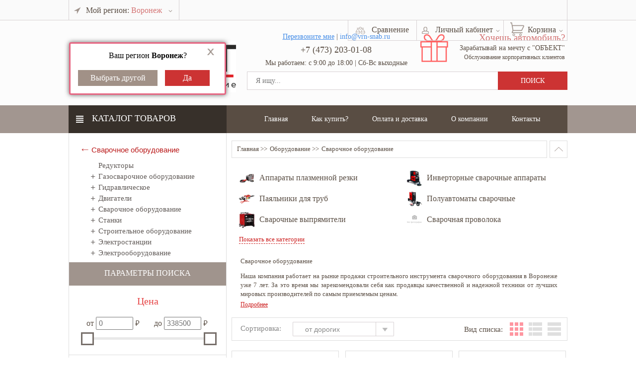

--- FILE ---
content_type: application/javascript; charset=UTF-8
request_url: https://vrn-snab.ru/wa-apps/shop/plugins/filters/js/filters.js?v1.9.3.1768992321
body_size: 4277
content:
$(function () {
    if ($('.filters2').length) {
        var fs = '.filters2';
        $('.filters2 .reset_filter').remove();
    } else {
        var fs = '.filters';
    }
    function disableFilters() {
        if ($.wa.filters && $.wa.filters.features) {
            $(fs + ' input:checkbox,' + fs + ' input:radio').each(function () {
                var name = $(this).attr('name');
                if (name.substring(name.length - 2) == '[]') {
                    name = name.substring(0, name.length - 2);
                    if (!$(this).is(':checked')) {
                        if ($.wa.filters.features[name] && ($.wa.filters.features[name] === true ||
                            $.inArray(this.value, $.wa.filters.features[name]) != -1)) {
                            $(this).removeAttr('disabled').parent().removeClass('disabled');
                            $(this).closest('label').removeClass('disabled');
                        } else {
                            $(this).attr('disabled', 'disabled').parent().addClass('disabled');
                            $(this).closest('label').addClass('disabled');
                        }
                    } else if ($.wa.filters.features[name] && ($.wa.filters.features[name] === true ||
                            $.inArray(this.value, $.wa.filters.features[name]) != -1)) {
                        $(this).removeAttr('disabled').parent().removeClass('disabled');
                        $(this).closest('label').removeClass('disabled');
                    }
                }
            });
            $(fs + ' select').each(function () {
                var name = $(this).attr('name');
                if (!name || !name.length) {
                    name = $(this).data('code');
                } else {
                    if (name.substring(name.length - 2) == '[]') {
                        name = name.substring(0, name.length - 2);
                    }
                }
                $(this).find('option').each(function () {
                    if (!$(this).is(':selected') && this.value) {
                        if ($.wa.filters.features[name] && ($.wa.filters.features[name] === true ||
                            $.inArray(this.value, $.wa.filters.features[name]) != -1)) {
                            $(this).removeAttr('disabled');
                        } else {
                            $(this).attr('disabled', 'disabled');
                        }
                    }
                });
                $(this).trigger('refresh');
            });
        } else {
            $(fs + ' input:disabled,' + fs + ' option:disabled').removeAttr('disabled')
                .parent().removeClass('disabled')
                .closest('label.disabled').removeClass('disabled');
        }

        $(fs).trigger('disable.filters');
    }

    $.fn.onKeyFinish = function (defer, callback) {
        return this.each(function () {
            var that = $(this);
            that.currentValue = that.val();
            that.interval = null;
            $(this).off('keyup.filters');
            $(this).on('keyup.filters', function (e) {
                clearInterval(that.interval);
                if (that.currentValue != that.val()) {
                    that.interval = setInterval(function () {
                        clearInterval(that.interval);
                        callback.call(that);
                        that.currentValue = that.val();
                    }, defer);
                }
            });
        });
    };

    if ($(fs + ' input[name=price_min]').length && $.wa.filters.price_max) {
        if ($.wa.filters.price_min) {
            $(fs + ' input[name=price_min]').attr('placeholder', $.wa.filters.price_min);
        }
        $(fs + ' input[name=price_max]').attr('placeholder', $.wa.filters.price_max);

        if ($('#ionrange').length) {
            $("#ionrange").ionRangeSlider("update", {
                min: $.wa.filters.price_min,
                max: $.wa.filters.price_max,
                from: $.wa.filters.price_values[0],
                to: $.wa.filters.price_values[1],
                step: $.wa.filters.step || 100,
                onFinish: function () {
                    $("input[name='price_min']").change();
                }
            });
        } else {
            var tmp_p = $(fs + ' input[name=price_min]').parent();
            if (!tmp_p.find('input[name=price_max]').length) {
                tmp_p = tmp_p.parent();
            }
            if (tmp_p.hasClass('price-inputs')) {
                tmp_p = tmp_p.parent();
            }
            if (!tmp_p.find('.ui-slider').length && !$('#slider-price').length) {
                if (!$(fs + ' .price-slider').length) {
                    tmp_p.append('<div class="price-slider filter-slider"></div>');
                }
                var step = $.wa.filters.step || 100;
                if (!step) {
                    step = 100;
                }
                if ($.wa.filters.price_max < 1000 && step == 100) {
                    step = 1;
                }
                $(".price-slider").slider({
                    range: true,
                    min: $.wa.filters.price_min,
                    max: $.wa.filters.price_max,
                    step: step,
                    values: $.wa.filters.price_values,
                    slide: function (event, ui) {
                        var v = ui.values[0] == $(this).slider('option', 'min') ? '' : ui.values[0];
                        $(this).closest('form').find('input[name="price_min"]').val(v ? Math.round(v / step) * step : '');
                        v = ui.values[1] == $(this).slider('option', 'max') ? '' : ui.values[1];
                        $(this).closest('form').find('input[name="price_max"]').val(v ? Math.round(v / step) * step : '');
                    },
                    stop: function (event, ui) {
                        $.wa.filters.price_values = ui.values;
                        $(fs + ' input[name="price_min"]').change();
                    }
                });
                $(".price-slider").append('<span class="hint">' + $.wa.filters.price_min_str + '</span>' +
                '<span class="hint" style="float:right">' + $.wa.filters.price_max_str + '</span>');
                $(fs + " input[name=price_min]," + fs + " input[name=price_max]").onKeyFinish(200, function () {
                    var min = parseFloat($(fs + " input[name=price_min]").val());
                    if (!min) {
                        min = $(".price-slider").slider('option', 'min');
                    }
                    var max = parseFloat($(fs + " input[name=price_max]").val());
                    if (!max) {
                        max = $(".price-slider").slider('option', 'max');
                    }
                    if (max >= min) {
                        $(".price-slider").slider('option', 'values', [min, max]);
                    }
                });
            }
        }
    }
    if ($(fs + ' input[name$="[min]"]').length && $(fs + ' input[name$="[max]"]').length) {
        $(fs + ' input[name$="[min]"]').addClass('min');
        $(fs + ' input[name$="[max]"]').addClass('max');
        $(fs + ' input.min').each(function () {
            var p = $(this).parent();
            if (p.hasClass('price-inputs')) {
                p = p.parent();
            }
            if (p.find('.ui-slider').length) {
                return;
            }
            if (!p.find('.filter-slider').length) {
                p.append('<div class="filter-slider"></div>');
            } else {
                return;
            }
            var min = $(this);
            var max = p.find('input.max');
            var min_value = parseFloat(min.attr('placeholder'));
            var max_value = parseFloat(max.attr('placeholder'));
            var step = 1;
            var slider = p.find('.filter-slider');
            var diff = max_value - min_value;
            if (Math.round(min_value) != min_value || Math.round(max_value) != max_value) {
                step = diff / 10;
                var tmp = 0;
                while (step < 1) {
                    step *= 10;
                    tmp += 1;
                }
                step = Math.pow(10, -tmp);
                tmp = Math.round(100000 * Math.abs(Math.round(min_value) - min_value)) / 100000;
                if (tmp && tmp < step) {
                    step = tmp;
                }
                tmp = Math.round(100000 * Math.abs(Math.round(max_value) - max_value)) / 100000;
                if (tmp && tmp < step) {
                    step = tmp;
                }
            }
            slider.slider({
                range: true,
                min: parseFloat(min.attr('placeholder')),
                max: parseFloat(max.attr('placeholder')),
                step: step,
                values: [parseFloat(min.val().length ? min.val() : min.attr('placeholder')),
                    parseFloat(max.val().length ? max.val() : max.attr('placeholder'))],
                slide: function( event, ui ) {
                    var v = ui.values[0] == $(this).slider('option', 'min') ? '' : ui.values[0];
                    min.val(v);
                    v = ui.values[1] == $(this).slider('option', 'max') ? '' : ui.values[1];
                    max.val(v);
                },
                stop: function (event, ui) {
                    min.change();
                }
            });
            min.add(max).onKeyFinish(200, function () {
                var v_min =  min.val() === '' ? slider.slider('option', 'min') : parseFloat(min.val());
                var v_max = max.val() === '' ? slider.slider('option', 'max') : parseFloat(max.val());
                if (v_max >= v_min) {
                    slider.slider('option', 'values', [v_min, v_max]);
                }
            });
        });
    }
    if ($(fs + ' a.filters-reset').length) {
        $(fs + ' a.filters-reset').attr('href', location.href.replace(/\?.*/, '')).hide();
    } else {
        $('<a class="filters-reset" href="' + location.href.replace(/\?.*/, '') + '">Сбросить фильтры</a>').hide().insertAfter($(fs + " form input:submit:last"));
    }

    function getURLParameter(name) {
        return decodeURI(
            (RegExp(name + '=' + '(.*?)(&|$)').exec(location.search)||[,''])[1]
        );
    }

    $('.feature-slider').each(function () {
        var min, max;
        var that = $(this);
        min = max = parseFloat($(this).find('input:checkbox:first').data('value'));
        $(this).find('input').each(function () {
            var v = parseFloat($(this).data('value'));
            if (v < min) min = v;
            if (v > max) max = v;
        });
        if (!$(this).find('.feature-values-slider').length) {
            var s = $('<div class="feature-values-slider"></div>');
            $(this).prepend(s);
        } else {
            var s = $(this).find('.feature-values-slider');
        }
        var name = $(this).find('input:checkbox').attr('name').replace(/\[\]/, '');
        if (!$(this).find('input.min').length) {
            $(this).prepend('от <input type="text" name="' + name + '_min" class="min"> ' +
                'до <input type="text" name="' + name + '_max" class="max">');
        }
        var empty_value = $('<input type="hidden" disabled name="' + name +'[]" value="0">');
        $(this).prepend(empty_value);
        var f_min = getURLParameter(name + '_min');
        var f_max = getURLParameter(name + '_max');
        $(this).find('input.min').val(f_min);
        $(this).find('input.max').val(f_max);
        if (!f_min) {
            f_min = min;
        }
        if (!f_max) {
            f_max = max;
        }
        s.slider({
            range: true,
            min: Math.floor(min),
            max: max,
            step: $(this).data('step') ? parseFloat($(this).data('step')) : 1,
            values: [f_min, f_max],
            slide: function( event, ui ) {
                var v = ui.values[0] == $(this).slider('option', 'min') ? '' : ui.values[0];
                that.find('input.min').val(v ? v : '');
                v = ui.values[1] == $(this).slider('option', 'max') ? '' : ui.values[1];
                that.find('input.max').val(v ? v : '');
            },
            change: function (event, ui) {
                var empty = true;
                that.find('input:checkbox').each(function () {
                    var v = parseFloat($(this).data('value'));
                    if (v < ui.values[0] || v > ui.values[1]) {
                        $(this).removeAttr('checked');
                    } else {
                        empty = false;
                        $(this).attr('checked', true);
                    }
                });
                if (empty) {
                    empty_value.removeAttr('disabled');
                } else {
                    empty_value.attr('disabled', 'disabled');
                }
                that.find('input.min').change();
            }
        });
        s.append($('<span class="hint"></span>').html(min));
        s.append($('<span style="float:right" class="hint"></span>').html(max));

        $(this).find('input.min, input.max').onKeyFinish(200, function () {
            var min = parseFloat(that.find("input.min").val());
            if (!min) {
                min = s.slider('option', 'min');
            }
            var max = parseFloat(that.find('input.max').val());
            if (!max) {
                max = s.slider('option', 'max');
            }
            if (max >= min) {
                s.slider('option', 'values', [min, max]);
            }
        });

    });

    if ($(fs + ' input:checked').length > 0 || $(fs + " input:text[value!='']").val()) {
        $(fs + ' a.filters-reset').show();
        var params = $(fs + ' form').serialize();
        if ($.wa.filters.category_id) {
            params = 'category_id=' + $.wa.filters.category_id + '&' + params;
        } else {
            params = 'hash=' + $.wa.filters.hash + '&' + params;
        }
        $.get($.wa.filters.url, params, function (response) {
            $.wa.filters.features = response.data.features;
            disableFilters();
        }, 'json');
    }


    if (!$('#filters-count').length) {
        $("body").append('<div id="filters-count" style="position: absolute; display: none; border: 1px solid #999; padding: 3px 5px; z-index: 1000; background: #fff"></div>');
    }
    $(fs).on('change', 'input,select', function () {
        var that = $(this);
        var params_ar = $(this).closest('form').serializeArray();
        var params = [];
        var last_added_param = '';
        for (var i = 0; i < params_ar.length; i++) {
            if (params_ar[i].value !== '') {
                var tmp_name = params_ar[i].name;
                if (tmp_name.substring(tmp_name.length - 6) == '[unit]' && tmp_name.replace(/\[.*/, '') != last_added_param) {
                    continue;
                }
                params.push(params_ar[i].name + '=' + params_ar[i].value);
                last_added_param = tmp_name.replace(/\[.*/, '');
            }
        }
        var params = params.join('&');
        if (params.length) {
            $(fs + ' a.filters-reset').show();
        } else {
            $(fs + ' a.filters-reset').hide();
        }
        if ($.wa.filters.category_id) {
            var qparams = 'category_id=' + $.wa.filters.category_id + '&' + params;
        } else {
            var qparams = 'hash=' + $.wa.filters.hash + '&' + params;
        }
        var that_parent = that.parent();
        $.get($.wa.filters.url, qparams, function (response) {
            $.wa.filters.features = response.data.features;
            disableFilters();
            var tmp = ((that.get(0).nodeName == 'SELECT' && that.offset().top > 0) || that.is('input:text'))
                ? that : that_parent;
            if ($.wa.filters.counter) {
                $.wa.filters.counter(response.data, params, tmp);
            } else {
                var c = $("#filters-count");
                if (c.data('timeout')) {
                    clearTimeout(c.data('timeout'));
                }
                c.data('timeout', setTimeout(function () {
                    c.hide();
                }, $.wa.filters.timeout || 3000));
                if ($(fs).hasClass("ajax")) {
                    c.html(response.data.html);
                } else {
                    c.html(response.data.html + (response.data.count ? ' <a href="?' + params + '">Показать</a>' : ''));
                }
                if (tmp.length) {
                    c.css('top', tmp.offset().top - (c.outerHeight() - tmp.height()) / 2);
                }
                if ($.wa.filters.pos == 'right_inner') {
                    c.show().css('left', $(fs).offset().left + $(fs).outerWidth() - c.outerWidth());
                } else if ($.wa.filters.pos == 'right') {
                    c.show().css('left', $(fs).offset().left + $(fs).outerWidth());
                } else if ($.wa.filters.pos == 'none') {
                    c.hide();
                    $(fs + ' form').submit();
                } else {
                    c.show().css('left', $(fs).offset().left - c.outerWidth());
                }
            }
        }, 'json');
    });
    if ($.wa.filters.ajax && !!(window.history && history.pushState)) {
        function loadUrl(url) {
            $(window).lazyLoad && $(window).lazyLoad('sleep');
            $(fs + ' form').trigger('beforeLoad.filters');
            $.get(url, function (response) {
                $("#filters-count").hide();
                var tmp = $('<div></div>').html(response);
                var p = $('.product-list:last').parent();
                var tmp_p = tmp.find('.product-list').parent();
                if (p.closest('#product-list') && tmp_p.closest('#product-list')) {
                    p = p.closest('#product-list');
                    tmp_p = tmp_p.closest('#product-list');
                }
                if (p.find(fs).length) {
                    tmp.find(fs).replaceWith($(fs));
                }
                $('.product-list:last').html(tmp.find('.product-list').html());
                tmp.find('.product-list').replaceWith($('.product-list:last'));
                p.empty().append(tmp_p.contents());
                window.history.pushState({}, '', url);
                var pp = $('.productsperpage-view .selected');
                if (!pp.length || pp.data('perpage') == 'all') {
                    $(window).lazyLoad && $(window).lazyLoad('reload');
                }
                $(fs + ' form').trigger('afterLoad.filters');
				//eventClickCompare(this);
				$("a.compare").click(function(){return eventClickCompare(this),!1});
            });
        }
        $(fs + ' form').submit(function () {
            var params_ar = $(this).serializeArray();
            var params = [];
            var last_added_param = '';
            for (var i = 0; i < params_ar.length; i++) {
                if (params_ar[i].value !== '') {
                    var tmp_name = params_ar[i].name;
                    if (tmp_name.substring(tmp_name.length - 6) == '[unit]' && tmp_name.replace(/\[.*/, '') != last_added_param) {
                        continue;
                    }
                    params.push(params_ar[i].name + '=' + params_ar[i].value);
                    last_added_param = tmp_name.replace(/\[.*/, '');
                }
            }
            loadUrl('?' + params.join('&'));
            return false;
        });
        $("#filters-count").on('click', 'a', function () {
            loadUrl($(this).attr('href'));
            return false;
        });
    }

    if ($.fn.tooltipster) {
        $(fs).on('click', 'span.q', function (e) {
            if (!$(e.target).is('span.q')) {
                return;
            }
            var el = $(this);
            if (!el.hasClass('tooltipstered')) {
                var c = $('<div class="filters-description"><b class="filters-description-title"><span class="filters-description-close">&times;</span>' + $(this).attr('title') + '</b><div class="filters-description-content"></div></div>');
                c.find('.filters-description-close').click(function () {
                    el.tooltipster('hide');
                });
                $.post($.wa.filters.url.replace(/count\/$/, 'description/'), {id: el.data('feature-id')}, function (response) {
                    c.find('.filters-description-content').html(response.data);
                    el.tooltipster({
                        updateAnimation: false,
                        theme: 'tooltipster-shadow',
                        position: 'bottom',
                        maxWidth: 500,
                        restoration: 'previous',
                        trigger: 'click',
                        interactive: true,
                        content: c
                    }).click();
                }, 'json');
            }
            e.preventDefault();
            e.stopPropagation();
            return false;
        });
    }
});
